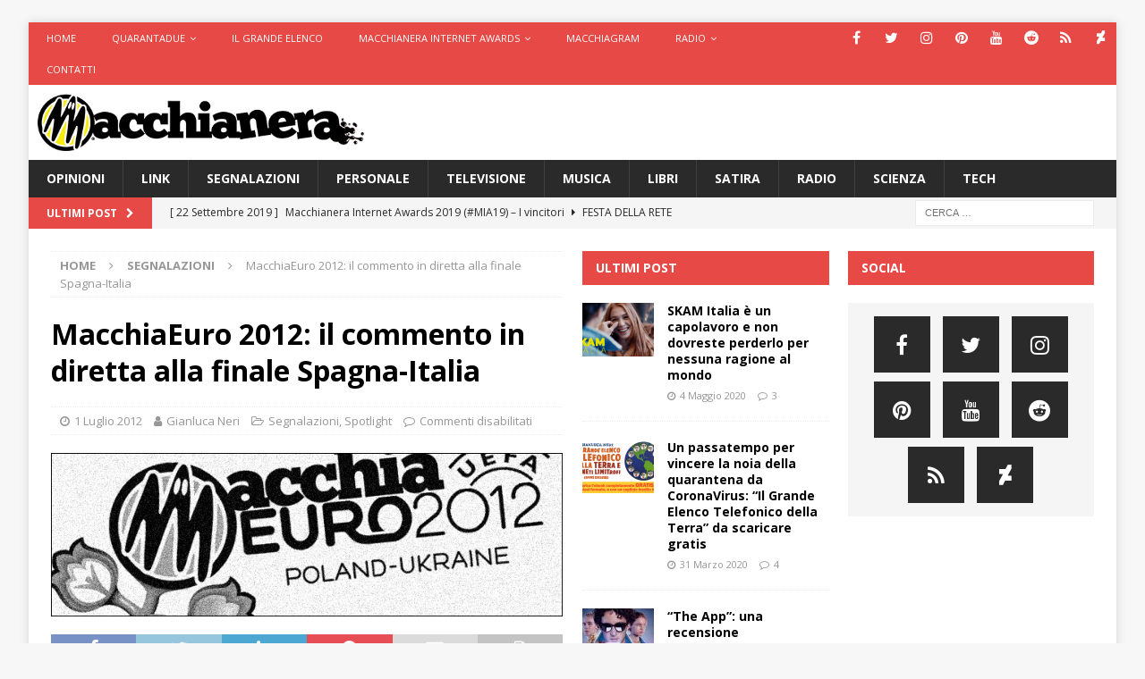

--- FILE ---
content_type: text/html; charset=UTF-8
request_url: https://www.macchianera.net/2012/07/01/macchiaeuro-2012-il-commento-in-diretta-alla-finale-spagna-italia/
body_size: 20292
content:
<!DOCTYPE html>
<html class="no-js mh-two-sb" lang="it-IT">
<head>
<meta charset="UTF-8">
<meta name="viewport" content="width=device-width, initial-scale=1.0">
<link rel="profile" href="http://gmpg.org/xfn/11" />
<meta name='robots' content='index, follow, max-image-preview:large, max-snippet:-1, max-video-preview:-1' />

	<!-- This site is optimized with the Yoast SEO plugin v24.5 - https://yoast.com/wordpress/plugins/seo/ -->
	<title>MacchiaEuro 2012: il commento in diretta alla finale Spagna-Italia - Macchianera</title>
	<link rel="canonical" href="https://www.macchianera.net/2012/07/01/macchiaeuro-2012-il-commento-in-diretta-alla-finale-spagna-italia/" />
	<meta name="twitter:label1" content="Scritto da" />
	<meta name="twitter:data1" content="Gianluca Neri" />
	<meta name="twitter:label2" content="Tempo di lettura stimato" />
	<meta name="twitter:data2" content="1 minuto" />
	<script type="application/ld+json" class="yoast-schema-graph">{"@context":"https://schema.org","@graph":[{"@type":"Article","@id":"https://www.macchianera.net/2012/07/01/macchiaeuro-2012-il-commento-in-diretta-alla-finale-spagna-italia/#article","isPartOf":{"@id":"https://www.macchianera.net/2012/07/01/macchiaeuro-2012-il-commento-in-diretta-alla-finale-spagna-italia/"},"author":{"name":"Gianluca Neri","@id":"https://www.macchianera.net/#/schema/person/0ecf00e635e1cca381016c19e54d49df"},"headline":"MacchiaEuro 2012: il commento in diretta alla finale Spagna-Italia","datePublished":"2012-07-01T17:44:52+00:00","dateModified":"2012-07-02T04:18:49+00:00","mainEntityOfPage":{"@id":"https://www.macchianera.net/2012/07/01/macchiaeuro-2012-il-commento-in-diretta-alla-finale-spagna-italia/"},"wordCount":177,"publisher":{"@id":"https://www.macchianera.net/#organization"},"image":{"@id":"https://www.macchianera.net/2012/07/01/macchiaeuro-2012-il-commento-in-diretta-alla-finale-spagna-italia/#primaryimage"},"thumbnailUrl":"https://www.macchianera.net/wp-content/uploads/2012/06/LogoMacchiaEuro2012.jpg","keywords":["euro 2012","europei","finale","italia","macchiaradio","radio","spagna","webradio"],"articleSection":["Segnalazioni","Spotlight"],"inLanguage":"it-IT"},{"@type":"WebPage","@id":"https://www.macchianera.net/2012/07/01/macchiaeuro-2012-il-commento-in-diretta-alla-finale-spagna-italia/","url":"https://www.macchianera.net/2012/07/01/macchiaeuro-2012-il-commento-in-diretta-alla-finale-spagna-italia/","name":"MacchiaEuro 2012: il commento in diretta alla finale Spagna-Italia - Macchianera","isPartOf":{"@id":"https://www.macchianera.net/#website"},"primaryImageOfPage":{"@id":"https://www.macchianera.net/2012/07/01/macchiaeuro-2012-il-commento-in-diretta-alla-finale-spagna-italia/#primaryimage"},"image":{"@id":"https://www.macchianera.net/2012/07/01/macchiaeuro-2012-il-commento-in-diretta-alla-finale-spagna-italia/#primaryimage"},"thumbnailUrl":"https://www.macchianera.net/wp-content/uploads/2012/06/LogoMacchiaEuro2012.jpg","datePublished":"2012-07-01T17:44:52+00:00","dateModified":"2012-07-02T04:18:49+00:00","breadcrumb":{"@id":"https://www.macchianera.net/2012/07/01/macchiaeuro-2012-il-commento-in-diretta-alla-finale-spagna-italia/#breadcrumb"},"inLanguage":"it-IT","potentialAction":[{"@type":"ReadAction","target":["https://www.macchianera.net/2012/07/01/macchiaeuro-2012-il-commento-in-diretta-alla-finale-spagna-italia/"]}]},{"@type":"ImageObject","inLanguage":"it-IT","@id":"https://www.macchianera.net/2012/07/01/macchiaeuro-2012-il-commento-in-diretta-alla-finale-spagna-italia/#primaryimage","url":"https://www.macchianera.net/wp-content/uploads/2012/06/LogoMacchiaEuro2012.jpg","contentUrl":"https://www.macchianera.net/wp-content/uploads/2012/06/LogoMacchiaEuro2012.jpg","width":"690","height":"221"},{"@type":"BreadcrumbList","@id":"https://www.macchianera.net/2012/07/01/macchiaeuro-2012-il-commento-in-diretta-alla-finale-spagna-italia/#breadcrumb","itemListElement":[{"@type":"ListItem","position":1,"name":"Home","item":"https://www.macchianera.net/"},{"@type":"ListItem","position":2,"name":"MacchiaEuro 2012: il commento in diretta alla finale Spagna-Italia"}]},{"@type":"WebSite","@id":"https://www.macchianera.net/#website","url":"https://www.macchianera.net/","name":"Macchianera","description":"","publisher":{"@id":"https://www.macchianera.net/#organization"},"potentialAction":[{"@type":"SearchAction","target":{"@type":"EntryPoint","urlTemplate":"https://www.macchianera.net/?s={search_term_string}"},"query-input":{"@type":"PropertyValueSpecification","valueRequired":true,"valueName":"search_term_string"}}],"inLanguage":"it-IT"},{"@type":"Organization","@id":"https://www.macchianera.net/#organization","name":"Macchianera","url":"https://www.macchianera.net/","logo":{"@type":"ImageObject","inLanguage":"it-IT","@id":"https://www.macchianera.net/#/schema/logo/image/","url":"https://www.macchianera.net/wp-content/uploads/2016/08/cropped-macchianera-hp.png","contentUrl":"https://www.macchianera.net/wp-content/uploads/2016/08/cropped-macchianera-hp.png","width":524,"height":92,"caption":"Macchianera"},"image":{"@id":"https://www.macchianera.net/#/schema/logo/image/"}},{"@type":"Person","@id":"https://www.macchianera.net/#/schema/person/0ecf00e635e1cca381016c19e54d49df","name":"Gianluca Neri","image":{"@type":"ImageObject","inLanguage":"it-IT","@id":"https://www.macchianera.net/#/schema/person/image/","url":"https://secure.gravatar.com/avatar/ab28702280f591c8a8bde25721f98151?s=96&d=mm&r=g","contentUrl":"https://secure.gravatar.com/avatar/ab28702280f591c8a8bde25721f98151?s=96&d=mm&r=g","caption":"Gianluca Neri"},"sameAs":["http://www.macchianera.net"],"url":"https://www.macchianera.net/author/gianluca-neri/"}]}</script>
	<!-- / Yoast SEO plugin. -->


<link rel='dns-prefetch' href='//www.macchianera.net' />
<link rel='dns-prefetch' href='//fonts.googleapis.com' />
<link rel="alternate" type="application/rss+xml" title="Macchianera &raquo; Feed" href="https://www.macchianera.net/feed/" />
<link rel="alternate" type="application/rss+xml" title="Macchianera &raquo; Feed dei commenti" href="https://www.macchianera.net/comments/feed/" />
<link rel="alternate" type="application/rss+xml" title="Macchianera &raquo; MacchiaEuro 2012: il commento in diretta alla finale Spagna-Italia Feed dei commenti" href="https://www.macchianera.net/2012/07/01/macchiaeuro-2012-il-commento-in-diretta-alla-finale-spagna-italia/feed/" />
<script type="text/javascript">
/* <![CDATA[ */
window._wpemojiSettings = {"baseUrl":"https:\/\/s.w.org\/images\/core\/emoji\/15.0.3\/72x72\/","ext":".png","svgUrl":"https:\/\/s.w.org\/images\/core\/emoji\/15.0.3\/svg\/","svgExt":".svg","source":{"concatemoji":"https:\/\/www.macchianera.net\/wp-includes\/js\/wp-emoji-release.min.js?ver=e1006a6b4824e72bc99534f79b9e0052"}};
/*! This file is auto-generated */
!function(i,n){var o,s,e;function c(e){try{var t={supportTests:e,timestamp:(new Date).valueOf()};sessionStorage.setItem(o,JSON.stringify(t))}catch(e){}}function p(e,t,n){e.clearRect(0,0,e.canvas.width,e.canvas.height),e.fillText(t,0,0);var t=new Uint32Array(e.getImageData(0,0,e.canvas.width,e.canvas.height).data),r=(e.clearRect(0,0,e.canvas.width,e.canvas.height),e.fillText(n,0,0),new Uint32Array(e.getImageData(0,0,e.canvas.width,e.canvas.height).data));return t.every(function(e,t){return e===r[t]})}function u(e,t,n){switch(t){case"flag":return n(e,"\ud83c\udff3\ufe0f\u200d\u26a7\ufe0f","\ud83c\udff3\ufe0f\u200b\u26a7\ufe0f")?!1:!n(e,"\ud83c\uddfa\ud83c\uddf3","\ud83c\uddfa\u200b\ud83c\uddf3")&&!n(e,"\ud83c\udff4\udb40\udc67\udb40\udc62\udb40\udc65\udb40\udc6e\udb40\udc67\udb40\udc7f","\ud83c\udff4\u200b\udb40\udc67\u200b\udb40\udc62\u200b\udb40\udc65\u200b\udb40\udc6e\u200b\udb40\udc67\u200b\udb40\udc7f");case"emoji":return!n(e,"\ud83d\udc26\u200d\u2b1b","\ud83d\udc26\u200b\u2b1b")}return!1}function f(e,t,n){var r="undefined"!=typeof WorkerGlobalScope&&self instanceof WorkerGlobalScope?new OffscreenCanvas(300,150):i.createElement("canvas"),a=r.getContext("2d",{willReadFrequently:!0}),o=(a.textBaseline="top",a.font="600 32px Arial",{});return e.forEach(function(e){o[e]=t(a,e,n)}),o}function t(e){var t=i.createElement("script");t.src=e,t.defer=!0,i.head.appendChild(t)}"undefined"!=typeof Promise&&(o="wpEmojiSettingsSupports",s=["flag","emoji"],n.supports={everything:!0,everythingExceptFlag:!0},e=new Promise(function(e){i.addEventListener("DOMContentLoaded",e,{once:!0})}),new Promise(function(t){var n=function(){try{var e=JSON.parse(sessionStorage.getItem(o));if("object"==typeof e&&"number"==typeof e.timestamp&&(new Date).valueOf()<e.timestamp+604800&&"object"==typeof e.supportTests)return e.supportTests}catch(e){}return null}();if(!n){if("undefined"!=typeof Worker&&"undefined"!=typeof OffscreenCanvas&&"undefined"!=typeof URL&&URL.createObjectURL&&"undefined"!=typeof Blob)try{var e="postMessage("+f.toString()+"("+[JSON.stringify(s),u.toString(),p.toString()].join(",")+"));",r=new Blob([e],{type:"text/javascript"}),a=new Worker(URL.createObjectURL(r),{name:"wpTestEmojiSupports"});return void(a.onmessage=function(e){c(n=e.data),a.terminate(),t(n)})}catch(e){}c(n=f(s,u,p))}t(n)}).then(function(e){for(var t in e)n.supports[t]=e[t],n.supports.everything=n.supports.everything&&n.supports[t],"flag"!==t&&(n.supports.everythingExceptFlag=n.supports.everythingExceptFlag&&n.supports[t]);n.supports.everythingExceptFlag=n.supports.everythingExceptFlag&&!n.supports.flag,n.DOMReady=!1,n.readyCallback=function(){n.DOMReady=!0}}).then(function(){return e}).then(function(){var e;n.supports.everything||(n.readyCallback(),(e=n.source||{}).concatemoji?t(e.concatemoji):e.wpemoji&&e.twemoji&&(t(e.twemoji),t(e.wpemoji)))}))}((window,document),window._wpemojiSettings);
/* ]]> */
</script>
<style id='wp-emoji-styles-inline-css' type='text/css'>

	img.wp-smiley, img.emoji {
		display: inline !important;
		border: none !important;
		box-shadow: none !important;
		height: 1em !important;
		width: 1em !important;
		margin: 0 0.07em !important;
		vertical-align: -0.1em !important;
		background: none !important;
		padding: 0 !important;
	}
</style>
<link rel='stylesheet' id='wp-block-library-css' href='https://www.macchianera.net/wp-includes/css/dist/block-library/style.min.css?ver=e1006a6b4824e72bc99534f79b9e0052' type='text/css' media='all' />
<style id='classic-theme-styles-inline-css' type='text/css'>
/*! This file is auto-generated */
.wp-block-button__link{color:#fff;background-color:#32373c;border-radius:9999px;box-shadow:none;text-decoration:none;padding:calc(.667em + 2px) calc(1.333em + 2px);font-size:1.125em}.wp-block-file__button{background:#32373c;color:#fff;text-decoration:none}
</style>
<style id='global-styles-inline-css' type='text/css'>
body{--wp--preset--color--black: #000000;--wp--preset--color--cyan-bluish-gray: #abb8c3;--wp--preset--color--white: #ffffff;--wp--preset--color--pale-pink: #f78da7;--wp--preset--color--vivid-red: #cf2e2e;--wp--preset--color--luminous-vivid-orange: #ff6900;--wp--preset--color--luminous-vivid-amber: #fcb900;--wp--preset--color--light-green-cyan: #7bdcb5;--wp--preset--color--vivid-green-cyan: #00d084;--wp--preset--color--pale-cyan-blue: #8ed1fc;--wp--preset--color--vivid-cyan-blue: #0693e3;--wp--preset--color--vivid-purple: #9b51e0;--wp--preset--gradient--vivid-cyan-blue-to-vivid-purple: linear-gradient(135deg,rgba(6,147,227,1) 0%,rgb(155,81,224) 100%);--wp--preset--gradient--light-green-cyan-to-vivid-green-cyan: linear-gradient(135deg,rgb(122,220,180) 0%,rgb(0,208,130) 100%);--wp--preset--gradient--luminous-vivid-amber-to-luminous-vivid-orange: linear-gradient(135deg,rgba(252,185,0,1) 0%,rgba(255,105,0,1) 100%);--wp--preset--gradient--luminous-vivid-orange-to-vivid-red: linear-gradient(135deg,rgba(255,105,0,1) 0%,rgb(207,46,46) 100%);--wp--preset--gradient--very-light-gray-to-cyan-bluish-gray: linear-gradient(135deg,rgb(238,238,238) 0%,rgb(169,184,195) 100%);--wp--preset--gradient--cool-to-warm-spectrum: linear-gradient(135deg,rgb(74,234,220) 0%,rgb(151,120,209) 20%,rgb(207,42,186) 40%,rgb(238,44,130) 60%,rgb(251,105,98) 80%,rgb(254,248,76) 100%);--wp--preset--gradient--blush-light-purple: linear-gradient(135deg,rgb(255,206,236) 0%,rgb(152,150,240) 100%);--wp--preset--gradient--blush-bordeaux: linear-gradient(135deg,rgb(254,205,165) 0%,rgb(254,45,45) 50%,rgb(107,0,62) 100%);--wp--preset--gradient--luminous-dusk: linear-gradient(135deg,rgb(255,203,112) 0%,rgb(199,81,192) 50%,rgb(65,88,208) 100%);--wp--preset--gradient--pale-ocean: linear-gradient(135deg,rgb(255,245,203) 0%,rgb(182,227,212) 50%,rgb(51,167,181) 100%);--wp--preset--gradient--electric-grass: linear-gradient(135deg,rgb(202,248,128) 0%,rgb(113,206,126) 100%);--wp--preset--gradient--midnight: linear-gradient(135deg,rgb(2,3,129) 0%,rgb(40,116,252) 100%);--wp--preset--font-size--small: 13px;--wp--preset--font-size--medium: 20px;--wp--preset--font-size--large: 36px;--wp--preset--font-size--x-large: 42px;--wp--preset--spacing--20: 0.44rem;--wp--preset--spacing--30: 0.67rem;--wp--preset--spacing--40: 1rem;--wp--preset--spacing--50: 1.5rem;--wp--preset--spacing--60: 2.25rem;--wp--preset--spacing--70: 3.38rem;--wp--preset--spacing--80: 5.06rem;--wp--preset--shadow--natural: 6px 6px 9px rgba(0, 0, 0, 0.2);--wp--preset--shadow--deep: 12px 12px 50px rgba(0, 0, 0, 0.4);--wp--preset--shadow--sharp: 6px 6px 0px rgba(0, 0, 0, 0.2);--wp--preset--shadow--outlined: 6px 6px 0px -3px rgba(255, 255, 255, 1), 6px 6px rgba(0, 0, 0, 1);--wp--preset--shadow--crisp: 6px 6px 0px rgba(0, 0, 0, 1);}:where(.is-layout-flex){gap: 0.5em;}:where(.is-layout-grid){gap: 0.5em;}body .is-layout-flex{display: flex;}body .is-layout-flex{flex-wrap: wrap;align-items: center;}body .is-layout-flex > *{margin: 0;}body .is-layout-grid{display: grid;}body .is-layout-grid > *{margin: 0;}:where(.wp-block-columns.is-layout-flex){gap: 2em;}:where(.wp-block-columns.is-layout-grid){gap: 2em;}:where(.wp-block-post-template.is-layout-flex){gap: 1.25em;}:where(.wp-block-post-template.is-layout-grid){gap: 1.25em;}.has-black-color{color: var(--wp--preset--color--black) !important;}.has-cyan-bluish-gray-color{color: var(--wp--preset--color--cyan-bluish-gray) !important;}.has-white-color{color: var(--wp--preset--color--white) !important;}.has-pale-pink-color{color: var(--wp--preset--color--pale-pink) !important;}.has-vivid-red-color{color: var(--wp--preset--color--vivid-red) !important;}.has-luminous-vivid-orange-color{color: var(--wp--preset--color--luminous-vivid-orange) !important;}.has-luminous-vivid-amber-color{color: var(--wp--preset--color--luminous-vivid-amber) !important;}.has-light-green-cyan-color{color: var(--wp--preset--color--light-green-cyan) !important;}.has-vivid-green-cyan-color{color: var(--wp--preset--color--vivid-green-cyan) !important;}.has-pale-cyan-blue-color{color: var(--wp--preset--color--pale-cyan-blue) !important;}.has-vivid-cyan-blue-color{color: var(--wp--preset--color--vivid-cyan-blue) !important;}.has-vivid-purple-color{color: var(--wp--preset--color--vivid-purple) !important;}.has-black-background-color{background-color: var(--wp--preset--color--black) !important;}.has-cyan-bluish-gray-background-color{background-color: var(--wp--preset--color--cyan-bluish-gray) !important;}.has-white-background-color{background-color: var(--wp--preset--color--white) !important;}.has-pale-pink-background-color{background-color: var(--wp--preset--color--pale-pink) !important;}.has-vivid-red-background-color{background-color: var(--wp--preset--color--vivid-red) !important;}.has-luminous-vivid-orange-background-color{background-color: var(--wp--preset--color--luminous-vivid-orange) !important;}.has-luminous-vivid-amber-background-color{background-color: var(--wp--preset--color--luminous-vivid-amber) !important;}.has-light-green-cyan-background-color{background-color: var(--wp--preset--color--light-green-cyan) !important;}.has-vivid-green-cyan-background-color{background-color: var(--wp--preset--color--vivid-green-cyan) !important;}.has-pale-cyan-blue-background-color{background-color: var(--wp--preset--color--pale-cyan-blue) !important;}.has-vivid-cyan-blue-background-color{background-color: var(--wp--preset--color--vivid-cyan-blue) !important;}.has-vivid-purple-background-color{background-color: var(--wp--preset--color--vivid-purple) !important;}.has-black-border-color{border-color: var(--wp--preset--color--black) !important;}.has-cyan-bluish-gray-border-color{border-color: var(--wp--preset--color--cyan-bluish-gray) !important;}.has-white-border-color{border-color: var(--wp--preset--color--white) !important;}.has-pale-pink-border-color{border-color: var(--wp--preset--color--pale-pink) !important;}.has-vivid-red-border-color{border-color: var(--wp--preset--color--vivid-red) !important;}.has-luminous-vivid-orange-border-color{border-color: var(--wp--preset--color--luminous-vivid-orange) !important;}.has-luminous-vivid-amber-border-color{border-color: var(--wp--preset--color--luminous-vivid-amber) !important;}.has-light-green-cyan-border-color{border-color: var(--wp--preset--color--light-green-cyan) !important;}.has-vivid-green-cyan-border-color{border-color: var(--wp--preset--color--vivid-green-cyan) !important;}.has-pale-cyan-blue-border-color{border-color: var(--wp--preset--color--pale-cyan-blue) !important;}.has-vivid-cyan-blue-border-color{border-color: var(--wp--preset--color--vivid-cyan-blue) !important;}.has-vivid-purple-border-color{border-color: var(--wp--preset--color--vivid-purple) !important;}.has-vivid-cyan-blue-to-vivid-purple-gradient-background{background: var(--wp--preset--gradient--vivid-cyan-blue-to-vivid-purple) !important;}.has-light-green-cyan-to-vivid-green-cyan-gradient-background{background: var(--wp--preset--gradient--light-green-cyan-to-vivid-green-cyan) !important;}.has-luminous-vivid-amber-to-luminous-vivid-orange-gradient-background{background: var(--wp--preset--gradient--luminous-vivid-amber-to-luminous-vivid-orange) !important;}.has-luminous-vivid-orange-to-vivid-red-gradient-background{background: var(--wp--preset--gradient--luminous-vivid-orange-to-vivid-red) !important;}.has-very-light-gray-to-cyan-bluish-gray-gradient-background{background: var(--wp--preset--gradient--very-light-gray-to-cyan-bluish-gray) !important;}.has-cool-to-warm-spectrum-gradient-background{background: var(--wp--preset--gradient--cool-to-warm-spectrum) !important;}.has-blush-light-purple-gradient-background{background: var(--wp--preset--gradient--blush-light-purple) !important;}.has-blush-bordeaux-gradient-background{background: var(--wp--preset--gradient--blush-bordeaux) !important;}.has-luminous-dusk-gradient-background{background: var(--wp--preset--gradient--luminous-dusk) !important;}.has-pale-ocean-gradient-background{background: var(--wp--preset--gradient--pale-ocean) !important;}.has-electric-grass-gradient-background{background: var(--wp--preset--gradient--electric-grass) !important;}.has-midnight-gradient-background{background: var(--wp--preset--gradient--midnight) !important;}.has-small-font-size{font-size: var(--wp--preset--font-size--small) !important;}.has-medium-font-size{font-size: var(--wp--preset--font-size--medium) !important;}.has-large-font-size{font-size: var(--wp--preset--font-size--large) !important;}.has-x-large-font-size{font-size: var(--wp--preset--font-size--x-large) !important;}
.wp-block-navigation a:where(:not(.wp-element-button)){color: inherit;}
:where(.wp-block-post-template.is-layout-flex){gap: 1.25em;}:where(.wp-block-post-template.is-layout-grid){gap: 1.25em;}
:where(.wp-block-columns.is-layout-flex){gap: 2em;}:where(.wp-block-columns.is-layout-grid){gap: 2em;}
.wp-block-pullquote{font-size: 1.5em;line-height: 1.6;}
</style>
<link rel='stylesheet' id='contact-form-7-css' href='https://www.macchianera.net/wp-content/plugins/contact-form-7/includes/css/styles.css?ver=5.9.8' type='text/css' media='all' />
<link rel='stylesheet' id='mh-font-awesome-css' href='https://www.macchianera.net/wp-content/themes/mh-magazine/includes/font-awesome.min.css' type='text/css' media='all' />
<link rel='stylesheet' id='mh-magazine-css' href='https://www.macchianera.net/wp-content/themes/mh-magazine/style.css?ver=3.9.13' type='text/css' media='all' />
<link rel='stylesheet' id='mh-google-fonts-css' href='https://fonts.googleapis.com/css?family=Open+Sans:300,400,400italic,600,700' type='text/css' media='all' />
<link rel='stylesheet' id='wp-pagenavi-css' href='https://www.macchianera.net/wp-content/plugins/wp-pagenavi/pagenavi-css.css?ver=2.70' type='text/css' media='all' />
<link rel='stylesheet' id='et-shortcodes-css-css' href='https://www.macchianera.net/wp-content/plugins/et-shortcodes/css/shortcodes.css?ver=3.0' type='text/css' media='all' />
<link rel='stylesheet' id='et-shortcodes-responsive-css-css' href='https://www.macchianera.net/wp-content/plugins/et-shortcodes/css/shortcodes_responsive.css?ver=3.0' type='text/css' media='all' />
<link rel='stylesheet' id='wp_review-style-css' href='https://www.macchianera.net/wp-content/plugins/wp-review/public/css/wp-review.css?ver=5.3.5' type='text/css' media='all' />
<script type="text/javascript" src="https://www.macchianera.net/wp-includes/js/jquery/jquery.min.js?ver=3.7.1" id="jquery-core-js"></script>
<script type="text/javascript" src="https://www.macchianera.net/wp-includes/js/jquery/jquery-migrate.min.js?ver=3.4.1" id="jquery-migrate-js"></script>
<script type="text/javascript" src="https://www.macchianera.net/wp-content/themes/mh-magazine/js/scripts.js?ver=3.9.13" id="mh-scripts-js"></script>
<link rel="https://api.w.org/" href="https://www.macchianera.net/wp-json/" /><link rel="alternate" type="application/json" href="https://www.macchianera.net/wp-json/wp/v2/posts/28727" /><link rel="EditURI" type="application/rsd+xml" title="RSD" href="https://www.macchianera.net/xmlrpc.php?rsd" />

<link rel='shortlink' href='https://www.macchianera.net/?p=28727' />
<link rel="alternate" type="application/json+oembed" href="https://www.macchianera.net/wp-json/oembed/1.0/embed?url=https%3A%2F%2Fwww.macchianera.net%2F2012%2F07%2F01%2Fmacchiaeuro-2012-il-commento-in-diretta-alla-finale-spagna-italia%2F" />
<link rel="alternate" type="text/xml+oembed" href="https://www.macchianera.net/wp-json/oembed/1.0/embed?url=https%3A%2F%2Fwww.macchianera.net%2F2012%2F07%2F01%2Fmacchiaeuro-2012-il-commento-in-diretta-alla-finale-spagna-italia%2F&#038;format=xml" />
<!-- Analytify: No tracking code - check profile selection or OAuth connection --><!--[if lt IE 9]>
<script src="https://www.macchianera.net/wp-content/themes/mh-magazine/js/css3-mediaqueries.js"></script>
<![endif]-->
<style type="text/css">.recentcomments a{display:inline !important;padding:0 !important;margin:0 !important;}</style>
<!-- Jetpack Open Graph Tags -->
<meta property="og:type" content="article" />
<meta property="og:title" content="MacchiaEuro 2012: il commento in diretta alla finale Spagna-Italia" />
<meta property="og:url" content="https://www.macchianera.net/2012/07/01/macchiaeuro-2012-il-commento-in-diretta-alla-finale-spagna-italia/" />
<meta property="og:description" content="Ebbene sì, è il momento: questa sera, alle ore 20:45, su RadioNation 4, Macchiaradio commenta (come sempre a modo suo) la finale Spagna-Italia agli Europei. In studio: Laura Carcano, Carlo Giuseppe…" />
<meta property="article:published_time" content="2012-07-01T17:44:52+00:00" />
<meta property="article:modified_time" content="2012-07-02T04:18:49+00:00" />
<meta property="og:site_name" content="Macchianera" />
<meta property="og:image" content="https://www.macchianera.net/wp-content/uploads/2012/06/LogoMacchiaEuro2012.jpg" />
<meta property="og:image:width" content="690" />
<meta property="og:image:height" content="221" />
<meta property="og:image:alt" content="" />
<meta property="og:locale" content="it_IT" />
<meta name="twitter:text:title" content="MacchiaEuro 2012: il commento in diretta alla finale Spagna-Italia" />
<meta name="twitter:image" content="https://www.macchianera.net/wp-content/uploads/2012/06/LogoMacchiaEuro2012.jpg?w=640" />
<meta name="twitter:card" content="summary_large_image" />

<!-- End Jetpack Open Graph Tags -->
<link rel="icon" href="https://www.macchianera.net/wp-content/uploads/2015/09/macchianera-logo-sim-tondo-512-50x50.png" sizes="32x32" />
<link rel="icon" href="https://www.macchianera.net/wp-content/uploads/2015/09/macchianera-logo-sim-tondo-512-200x200.png" sizes="192x192" />
<link rel="apple-touch-icon" href="https://www.macchianera.net/wp-content/uploads/2015/09/macchianera-logo-sim-tondo-512-200x200.png" />
<meta name="msapplication-TileImage" content="https://www.macchianera.net/wp-content/uploads/2015/09/macchianera-logo-sim-tondo-512.png" />
		<style type="text/css" id="wp-custom-css">
			/*
Benvenuto nella funzione di personalizzazione dei CSS!

Per scoprire come funziona, consulta http://wp.me/PEmnE-Bt
*/
.mh-site-logo {
	padding: 10px;
	overflow: hidden;
}

.mh-header-1 {
	margin: 5px 0 0;
}

i.tl_telegram_share_icon {
	display: inline-block;
	width: 22px;
	height: 22px;
	background: url(/wp-content/uploads/2016/08/share_telegram.png) 0 0 no-repeat;
	background-size: 22px 22px;
	margin-right: 7px;
	vertical-align: top;
}

.tl_telegram_share_btn {
	display: inline-block;
	border-radius: 15px;
	background-color: #54a9eb;
	cursor: pointer;
	line-height: 22px;
	margin-right: 15px;
	padding: 5px 12px 5px 5px;
	color: #FFF;
	font-weight: bold;
}

.tl_telegram_share_btn:hover, .tl_telegram_share_btn:active, .tl_telegram_share_btn:focus {
	text-decoration: none;
	color: #FFF;
	outline: none;
}

.tl_telegram_share_label {
	color: #fff;
	text-shadow: none;
}

ul.dashed {
	list-style-type: none;
}

ul.dashed &gt; li {
	text-indent: -5px;
}

ul.dashed &gt; li:before {
	content: "- ";
	text-indent: -5px;
}
 		</style>
		</head>
<body id="mh-mobile" class="post-template-default single single-post postid-28727 single-format-standard wp-custom-logo mh-boxed-layout mh-right-sb mh-loop-layout1 mh-widget-layout2" itemscope="itemscope" itemtype="https://schema.org/WebPage">
<div class="mh-container mh-container-outer">
<div class="mh-header-nav-mobile clearfix"></div>
	<div class="mh-preheader">
    	<div class="mh-container mh-container-inner mh-row clearfix">
							<div class="mh-header-bar-content mh-header-bar-top-left mh-col-2-3 clearfix">
											<nav class="mh-navigation mh-header-nav mh-header-nav-top clearfix" itemscope="itemscope" itemtype="https://schema.org/SiteNavigationElement">
							<div class="menu-macchianera-container"><ul id="menu-macchianera" class="menu"><li id="menu-item-28443" class="menu-item menu-item-type-custom menu-item-object-custom menu-item-28443"><a href="/">Home</a></li>
<li id="menu-item-36058" class="menu-item menu-item-type-custom menu-item-object-custom menu-item-has-children menu-item-36058"><a href="https://www.quarantadue.it">Quarantadue</a>
<ul class="sub-menu">
	<li id="menu-item-39428" class="menu-item menu-item-type-custom menu-item-object-custom menu-item-39428"><a href="https://www.netflix.com/it/title/81010965">SanPa</a></li>
</ul>
</li>
<li id="menu-item-37988" class="menu-item menu-item-type-post_type menu-item-object-post menu-item-37988"><a href="https://www.macchianera.net/2020/03/31/scarica-gratis-grande-elenco-telefonico-della-terra/">Il Grande Elenco</a></li>
<li id="menu-item-34436" class="menu-item menu-item-type-custom menu-item-object-custom menu-item-has-children menu-item-34436"><a href="#">Macchianera Internet Awards</a>
<ul class="sub-menu">
	<li id="menu-item-28446" class="menu-item menu-item-type-custom menu-item-object-custom menu-item-28446"><a href="https://www.macchianera.net/2019/09/22/mia19vota/">MIA19 Risultati</a></li>
</ul>
</li>
<li id="menu-item-35315" class="menu-item menu-item-type-custom menu-item-object-custom menu-item-35315"><a href="https://telegram.me/macchiagram">Macchiagram</a></li>
<li id="menu-item-28441" class="menu-item menu-item-type-custom menu-item-object-custom menu-item-has-children menu-item-28441"><a href="#">Radio</a>
<ul class="sub-menu">
	<li id="menu-item-28444" class="menu-item menu-item-type-custom menu-item-object-custom menu-item-28444"><a title="onclick=window.open(&#8216;http://www.macchianera.net/scripts/nativeradio/player.shtml&#8217;, &#8216;popup&#8217;, &#8216;width=170,height=140,scrollbars=no,resizable=no,toolbar=no,directories=no,location=no,menubar=no,status=no,left=0,top=0&#8217; ); return false" href="http://www.macchianera.net/scripts/nativeradio2/player.html">Ascolta</a></li>
	<li id="menu-item-28442" class="menu-item menu-item-type-custom menu-item-object-custom menu-item-28442"><a href="http://phobos.apple.com/WebObjects/MZStore.woa/wa/viewPodcast?id=81623667">iTunes</a></li>
	<li id="menu-item-28450" class="menu-item menu-item-type-custom menu-item-object-custom menu-item-28450"><a href="http://feeds.feedburner.com/Macchiaradio">Podcast</a></li>
	<li id="menu-item-33431" class="menu-item menu-item-type-custom menu-item-object-custom menu-item-33431"><a href="https://itunes.apple.com/it/podcast/stanotte/id1010051506?l=en">Stanotte (iTunes)</a></li>
	<li id="menu-item-33549" class="menu-item menu-item-type-custom menu-item-object-custom menu-item-33549"><a href="http://feeds.feedburner.com/stanotte">Stanotte (podcast)</a></li>
</ul>
</li>
<li id="menu-item-28449" class="menu-item menu-item-type-post_type menu-item-object-page menu-item-28449"><a href="https://www.macchianera.net/contatti/">Contatti</a></li>
</ul></div>						</nav>
									</div>
										<div class="mh-header-bar-content mh-header-bar-top-right mh-col-1-3 clearfix">
											<nav class="mh-social-icons mh-social-nav mh-social-nav-top clearfix" itemscope="itemscope" itemtype="https://schema.org/SiteNavigationElement">
							<div class="menu-icone-social-container"><ul id="menu-icone-social" class="menu"><li id="menu-item-35451" class="menu-item menu-item-type-custom menu-item-object-custom menu-item-35451"><a href="http://www.facebook.com/glneri"><i class="fa fa-mh-social"></i><span class="screen-reader-text">Facebook</span></a></li>
<li id="menu-item-35452" class="menu-item menu-item-type-custom menu-item-object-custom menu-item-35452"><a href="http://www.twitter.com/gianlucaneri"><i class="fa fa-mh-social"></i><span class="screen-reader-text">Twitter</span></a></li>
<li id="menu-item-35453" class="menu-item menu-item-type-custom menu-item-object-custom menu-item-35453"><a href="https://www.instagram.com/gianlucaneri/"><i class="fa fa-mh-social"></i><span class="screen-reader-text">Instagram</span></a></li>
<li id="menu-item-35454" class="menu-item menu-item-type-custom menu-item-object-custom menu-item-35454"><a href="https://www.pinterest.com/gianlucaneri/"><i class="fa fa-mh-social"></i><span class="screen-reader-text">Pinterest</span></a></li>
<li id="menu-item-35455" class="menu-item menu-item-type-custom menu-item-object-custom menu-item-35455"><a href="https://www.youtube.com/c/gianlucaneri"><i class="fa fa-mh-social"></i><span class="screen-reader-text">YouTube</span></a></li>
<li id="menu-item-35456" class="menu-item menu-item-type-custom menu-item-object-custom menu-item-35456"><a href="https://www.reddit.com/user/gianlucaneri/"><i class="fa fa-mh-social"></i><span class="screen-reader-text">Reddit</span></a></li>
<li id="menu-item-35457" class="menu-item menu-item-type-custom menu-item-object-custom menu-item-35457"><a href="https://plus.google.com/+GianlucaNeri"><i class="fa fa-mh-social"></i><span class="screen-reader-text">Google+</span></a></li>
<li id="menu-item-35458" class="menu-item menu-item-type-custom menu-item-object-custom menu-item-35458"><a href="http://gianlucaneri.deviantart.com/"><i class="fa fa-mh-social"></i><span class="screen-reader-text">DeviantArt</span></a></li>
</ul></div>						</nav>
									</div>
					</div>
	</div>
<header class="mh-header" itemscope="itemscope" itemtype="https://schema.org/WPHeader">
	<div class="mh-container mh-container-inner clearfix">
		<div class="mh-custom-header clearfix">
<div class="mh-header-columns mh-row clearfix">
<div class="mh-col-1-3 mh-site-identity">
<div class="mh-site-logo" role="banner" itemscope="itemscope" itemtype="https://schema.org/Brand">
<a href="https://www.macchianera.net/" class="custom-logo-link" rel="home"><img width="524" height="92" src="https://www.macchianera.net/wp-content/uploads/2016/08/cropped-macchianera-hp.png" class="custom-logo" alt="Macchianera" decoding="async" /></a></div>
</div>
<aside class="mh-col-2-3 mh-header-widget-2">
<div id="enhancedtextwidget-19" class="mh-widget mh-header-2 widget_text enhanced-text-widget"><div class="textwidget widget-text"></div></div></aside>
</div>
</div>
	</div>
	<div class="mh-main-nav-wrap">
		<nav class="mh-navigation mh-main-nav mh-container mh-container-inner clearfix" itemscope="itemscope" itemtype="https://schema.org/SiteNavigationElement">
			<div class="menu-categorie-container"><ul id="menu-categorie" class="menu"><li id="menu-item-35401" class="menu-item menu-item-type-taxonomy menu-item-object-category menu-item-35401"><a href="https://www.macchianera.net/category/opinioni/">Opinioni</a></li>
<li id="menu-item-35405" class="menu-item menu-item-type-taxonomy menu-item-object-category menu-item-35405"><a href="https://www.macchianera.net/category/link/">Link</a></li>
<li id="menu-item-35399" class="menu-item menu-item-type-taxonomy menu-item-object-category current-post-ancestor current-menu-parent current-post-parent menu-item-35399"><a href="https://www.macchianera.net/category/segnalazioni/">Segnalazioni</a></li>
<li id="menu-item-35402" class="menu-item menu-item-type-taxonomy menu-item-object-category menu-item-35402"><a href="https://www.macchianera.net/category/personale/">Personale</a></li>
<li id="menu-item-35403" class="menu-item menu-item-type-taxonomy menu-item-object-category menu-item-35403"><a href="https://www.macchianera.net/category/televisione/">Televisione</a></li>
<li id="menu-item-35404" class="menu-item menu-item-type-taxonomy menu-item-object-category menu-item-35404"><a href="https://www.macchianera.net/category/musica/">Musica</a></li>
<li id="menu-item-35406" class="menu-item menu-item-type-taxonomy menu-item-object-category menu-item-35406"><a href="https://www.macchianera.net/category/libri/">Libri</a></li>
<li id="menu-item-35400" class="menu-item menu-item-type-taxonomy menu-item-object-category menu-item-35400"><a href="https://www.macchianera.net/category/satira/">Satira</a></li>
<li id="menu-item-35407" class="menu-item menu-item-type-taxonomy menu-item-object-category menu-item-35407"><a href="https://www.macchianera.net/category/radio/">Radio</a></li>
<li id="menu-item-35408" class="menu-item menu-item-type-taxonomy menu-item-object-category menu-item-35408"><a href="https://www.macchianera.net/category/scienza/">Scienza</a></li>
<li id="menu-item-35409" class="menu-item menu-item-type-taxonomy menu-item-object-category menu-item-35409"><a href="https://www.macchianera.net/category/tech/">Tech</a></li>
</ul></div>		</nav>
	</div>
	</header>
	<div class="mh-subheader">
		<div class="mh-container mh-container-inner mh-row clearfix">
							<div class="mh-header-bar-content mh-header-bar-bottom-left mh-col-2-3 clearfix">
											<div class="mh-header-ticker mh-header-ticker-bottom">
							<div class="mh-ticker-bottom">
			<div class="mh-ticker-title mh-ticker-title-bottom">
			Ultimi post<i class="fa fa-chevron-right"></i>		</div>
		<div class="mh-ticker-content mh-ticker-content-bottom">
		<ul id="mh-ticker-loop-bottom">				<li class="mh-ticker-item mh-ticker-item-bottom">
					<a href="https://www.macchianera.net/2019/09/22/mia19vota/" title="Macchianera Internet Awards 2019 (#MIA19) – I vincitori">
						<span class="mh-ticker-item-date mh-ticker-item-date-bottom">
                        	[ 22 Settembre 2019 ]                        </span>
						<span class="mh-ticker-item-title mh-ticker-item-title-bottom">
							Macchianera Internet Awards 2019 (#MIA19) – I vincitori						</span>
													<span class="mh-ticker-item-cat mh-ticker-item-cat-bottom">
								<i class="fa fa-caret-right"></i>
																Festa della Rete							</span>
											</a>
				</li>				<li class="mh-ticker-item mh-ticker-item-bottom">
					<a href="https://www.macchianera.net/2019/07/04/mia19proposte/" title="Macchianera Internet Awards 2019 (#MIA19) &#8211; La scheda per fare le tue proposte /1">
						<span class="mh-ticker-item-date mh-ticker-item-date-bottom">
                        	[ 4 Luglio 2019 ]                        </span>
						<span class="mh-ticker-item-title mh-ticker-item-title-bottom">
							Macchianera Internet Awards 2019 (#MIA19) &#8211; La scheda per fare le tue proposte /1						</span>
													<span class="mh-ticker-item-cat mh-ticker-item-cat-bottom">
								<i class="fa fa-caret-right"></i>
																Festa della Rete							</span>
											</a>
				</li>				<li class="mh-ticker-item mh-ticker-item-bottom">
					<a href="https://www.macchianera.net/2018/09/18/mia18vota/" title="Macchianera Internet Awards 2018 (#MIA18) – Scheda per la votazione finale /2">
						<span class="mh-ticker-item-date mh-ticker-item-date-bottom">
                        	[ 18 Settembre 2018 ]                        </span>
						<span class="mh-ticker-item-title mh-ticker-item-title-bottom">
							Macchianera Internet Awards 2018 (#MIA18) – Scheda per la votazione finale /2						</span>
													<span class="mh-ticker-item-cat mh-ticker-item-cat-bottom">
								<i class="fa fa-caret-right"></i>
																Festa della Rete							</span>
											</a>
				</li>				<li class="mh-ticker-item mh-ticker-item-bottom">
					<a href="https://www.macchianera.net/2017/06/09/macchianera-internet-awards-2017-mia17-la-scheda-per-fare-le-tue-proposte-1/" title="Macchianera Internet Awards 2017 (#MIA17) &#8211; La scheda per fare le tue proposte /1">
						<span class="mh-ticker-item-date mh-ticker-item-date-bottom">
                        	[ 9 Giugno 2017 ]                        </span>
						<span class="mh-ticker-item-title mh-ticker-item-title-bottom">
							Macchianera Internet Awards 2017 (#MIA17) &#8211; La scheda per fare le tue proposte /1						</span>
													<span class="mh-ticker-item-cat mh-ticker-item-cat-bottom">
								<i class="fa fa-caret-right"></i>
																Festa della Rete							</span>
											</a>
				</li>				<li class="mh-ticker-item mh-ticker-item-bottom">
					<a href="https://www.macchianera.net/2016/06/30/mia16-scheda01/" title="Macchianera Internet Awards 2016 (#MIA16) &#8211; La scheda per fare le tue proposte /1">
						<span class="mh-ticker-item-date mh-ticker-item-date-bottom">
                        	[ 30 Giugno 2016 ]                        </span>
						<span class="mh-ticker-item-title mh-ticker-item-title-bottom">
							Macchianera Internet Awards 2016 (#MIA16) &#8211; La scheda per fare le tue proposte /1						</span>
													<span class="mh-ticker-item-cat mh-ticker-item-cat-bottom">
								<i class="fa fa-caret-right"></i>
																Festa della Rete							</span>
											</a>
				</li>				<li class="mh-ticker-item mh-ticker-item-bottom">
					<a href="https://www.macchianera.net/2020/05/04/skamitalia/" title="SKAM Italia è un capolavoro e non dovreste perderlo per nessuna ragione al mondo">
						<span class="mh-ticker-item-date mh-ticker-item-date-bottom">
                        	[ 4 Maggio 2020 ]                        </span>
						<span class="mh-ticker-item-title mh-ticker-item-title-bottom">
							SKAM Italia è un capolavoro e non dovreste perderlo per nessuna ragione al mondo						</span>
													<span class="mh-ticker-item-cat mh-ticker-item-cat-bottom">
								<i class="fa fa-caret-right"></i>
																Opinioni							</span>
											</a>
				</li>				<li class="mh-ticker-item mh-ticker-item-bottom">
					<a href="https://www.macchianera.net/2020/03/31/scarica-gratis-grande-elenco-telefonico-della-terra/" title="Un passatempo per vincere la noia della quarantena da CoronaVirus: &#8220;Il Grande Elenco Telefonico della Terra&#8221; da scaricare gratis">
						<span class="mh-ticker-item-date mh-ticker-item-date-bottom">
                        	[ 31 Marzo 2020 ]                        </span>
						<span class="mh-ticker-item-title mh-ticker-item-title-bottom">
							Un passatempo per vincere la noia della quarantena da CoronaVirus: &#8220;Il Grande Elenco Telefonico della Terra&#8221; da scaricare gratis						</span>
													<span class="mh-ticker-item-cat mh-ticker-item-cat-bottom">
								<i class="fa fa-caret-right"></i>
																Libri							</span>
											</a>
				</li>				<li class="mh-ticker-item mh-ticker-item-bottom">
					<a href="https://www.macchianera.net/2019/12/28/the-app-una-recensione-cinematografica-che-la-prende-alla-larga-sobria-che-dice-e-non-dice/" title="“The App”: una recensione cinematografica che la prende alla larga, sobria, che dice e non dice">
						<span class="mh-ticker-item-date mh-ticker-item-date-bottom">
                        	[ 28 Dicembre 2019 ]                        </span>
						<span class="mh-ticker-item-title mh-ticker-item-title-bottom">
							“The App”: una recensione cinematografica che la prende alla larga, sobria, che dice e non dice						</span>
													<span class="mh-ticker-item-cat mh-ticker-item-cat-bottom">
								<i class="fa fa-caret-right"></i>
																Cinema							</span>
											</a>
				</li>		</ul>
	</div>
</div>						</div>
									</div>
										<div class="mh-header-bar-content mh-header-bar-bottom-right mh-col-1-3 clearfix">
											<aside class="mh-header-search mh-header-search-bottom">
							<form role="search" method="get" class="search-form" action="https://www.macchianera.net/">
				<label>
					<span class="screen-reader-text">Ricerca per:</span>
					<input type="search" class="search-field" placeholder="Cerca &hellip;" value="" name="s" />
				</label>
				<input type="submit" class="search-submit" value="Cerca" />
			</form>						</aside>
									</div>
					</div>
	</div>
<div class="mh-wrapper clearfix">
	<div class="mh-main clearfix">
		<div id="main-content" class="mh-content" role="main" itemprop="mainContentOfPage"><nav class="mh-breadcrumb" itemscope itemtype="http://schema.org/BreadcrumbList"><span itemprop="itemListElement" itemscope itemtype="http://schema.org/ListItem"><a href="https://www.macchianera.net" itemprop="item"><span itemprop="name">Home</span></a><meta itemprop="position" content="1" /></span><span class="mh-breadcrumb-delimiter"><i class="fa fa-angle-right"></i></span><span itemprop="itemListElement" itemscope itemtype="http://schema.org/ListItem"><a href="https://www.macchianera.net/category/segnalazioni/" itemprop="item"><span itemprop="name">Segnalazioni</span></a><meta itemprop="position" content="2" /></span><span class="mh-breadcrumb-delimiter"><i class="fa fa-angle-right"></i></span>MacchiaEuro 2012: il commento in diretta alla finale Spagna-Italia</nav>
<article id="post-28727" class="post-28727 post type-post status-publish format-standard has-post-thumbnail hentry category-segnalazioni category-spotlight tag-euro-2012 tag-europei tag-finale tag-italia tag-macchiaradio tag-radio tag-spagna tag-webradio">
	<header class="entry-header clearfix"><h1 class="entry-title">MacchiaEuro 2012: il commento in diretta alla finale Spagna-Italia</h1><div class="mh-meta entry-meta">
<span class="entry-meta-date updated"><i class="fa fa-clock-o"></i><a href="https://www.macchianera.net/2012/07/">1 Luglio 2012</a></span>
<span class="entry-meta-author author vcard"><i class="fa fa-user"></i><a class="fn" href="https://www.macchianera.net/author/gianluca-neri/">Gianluca Neri</a></span>
<span class="entry-meta-categories"><i class="fa fa-folder-open-o"></i><a href="https://www.macchianera.net/category/segnalazioni/" rel="category tag">Segnalazioni</a>, <a href="https://www.macchianera.net/category/spotlight/" rel="category tag">Spotlight</a></span>
<span class="entry-meta-comments"><i class="fa fa-comment-o"></i><span class="mh-comment-count-link">Commenti disabilitati<span class="screen-reader-text"> su MacchiaEuro 2012: il commento in diretta alla finale Spagna-Italia</span></span></span>
</div>
	</header>
		<div class="entry-content clearfix">
<figure class="entry-thumbnail">
<img src="https://www.macchianera.net/wp-content/uploads/2012/06/LogoMacchiaEuro2012.jpg" alt="" title="MacchiaEuro 2012" />
</figure>
<div class="mh-social-top">
<div class="mh-share-buttons clearfix">
	<a class="mh-facebook" href="#" onclick="window.open('https://www.facebook.com/sharer.php?u=https%3A%2F%2Fwww.macchianera.net%2F2012%2F07%2F01%2Fmacchiaeuro-2012-il-commento-in-diretta-alla-finale-spagna-italia%2F&t=MacchiaEuro+2012%3A+il+commento+in+diretta+alla+finale+Spagna-Italia', 'facebookShare', 'width=626,height=436'); return false;" title="Condividi su Facebook">
		<span class="mh-share-button"><i class="fa fa-facebook"></i></span>
	</a>
	<a class="mh-twitter" href="#" onclick="window.open('https://twitter.com/share?text=MacchiaEuro+2012%3A+il+commento+in+diretta+alla+finale+Spagna-Italia:&url=https%3A%2F%2Fwww.macchianera.net%2F2012%2F07%2F01%2Fmacchiaeuro-2012-il-commento-in-diretta-alla-finale-spagna-italia%2F', 'twitterShare', 'width=626,height=436'); return false;" title="Twitta Questo Articolo">
		<span class="mh-share-button"><i class="fa fa-twitter"></i></span>
	</a>
	<a class="mh-linkedin" href="#" onclick="window.open('https://www.linkedin.com/shareArticle?mini=true&url=https%3A%2F%2Fwww.macchianera.net%2F2012%2F07%2F01%2Fmacchiaeuro-2012-il-commento-in-diretta-alla-finale-spagna-italia%2F&source=', 'linkedinShare', 'width=626,height=436'); return false;" title="Share on LinkedIn">
		<span class="mh-share-button"><i class="fa fa-linkedin"></i></span>
	</a>
	<a class="mh-pinterest" href="#" onclick="window.open('https://pinterest.com/pin/create/button/?url=https%3A%2F%2Fwww.macchianera.net%2F2012%2F07%2F01%2Fmacchiaeuro-2012-il-commento-in-diretta-alla-finale-spagna-italia%2F&media=https://www.macchianera.net/wp-content/uploads/2012/06/LogoMacchiaEuro2012.jpg&description=MacchiaEuro+2012%3A+il+commento+in+diretta+alla+finale+Spagna-Italia', 'pinterestShare', 'width=750,height=350'); return false;" title="Pin This Post">
		<span class="mh-share-button"><i class="fa fa-pinterest"></i></span>
	</a>
	<a class="mh-email" href="mailto:?subject=MacchiaEuro%202012%3A%20il%20commento%20in%20diretta%20alla%20finale%20Spagna-Italia&amp;body=https%3A%2F%2Fwww.macchianera.net%2F2012%2F07%2F01%2Fmacchiaeuro-2012-il-commento-in-diretta-alla-finale-spagna-italia%2F" title="Manda ad un amico" target="_blank">
		<span class="mh-share-button"><i class="fa fa-envelope-o"></i></span>
	</a>
	<a class="mh-print" href="javascript:window.print()" title="Print this article">
		<span class="mh-share-button"><i class="fa fa-print"></i></span>
	</a>
</div></div>
<p><a href="https://www.macchianera.net/wp-content/uploads/2012/06/LogoMacchiaEuro2012.jpg"><img fetchpriority="high" decoding="async" src="https://www.macchianera.net/wp-content/uploads/2012/06/LogoMacchiaEuro2012.jpg" alt="" title="MacchiaEuro 2012" width="690" height="221" class="aligncenter size-full wp-image-28429" srcset="https://www.macchianera.net/wp-content/uploads/2012/06/LogoMacchiaEuro2012.jpg 690w, https://www.macchianera.net/wp-content/uploads/2012/06/LogoMacchiaEuro2012-300x96.jpg 300w" sizes="(max-width: 690px) 100vw, 690px" /></a></p>
<p><a href="http://www.radionation.it" target="_blank"><img decoding="async" class="alignright size-full wp-image-10429" title="RadioNation" src="https://www.macchianera.net/wp-content/uploads/2009/01/ico-radionation.png" alt="RadioNation" width="67" height="80" /></a>Ebbene sì, è il momento: questa sera, alle ore <strong>20:45</strong>, su <a href="http://www.radionation.it" target="_blank"><strong>RadioNation 4</strong></a>, <strong>Macchiaradio</strong> commenta (come sempre a modo suo) la finale <strong>Spagna-Italia</strong> agli <strong>Europei</strong>.</p>
<p>In studio: <a href="http://www.bambolescente.com/" target="_blank"><strong>Laura Carcano</strong></a>, <a href="https://twitter.com/#!/carlogabardini" target="_blank"><strong>Carlo Giuseppe Gabardini</strong></a>, <a href="https://twitter.com/#!/paololabati" target="_blank"><strong>Paolo Labati</strong></a>, <a href="http://www.jonkind.com/" target="_blank"><strong>Paolo Landi</strong></a>, <a href="http://twitter.com/madeddoni" target="_blank"><strong>Paolo Madeddu</strong></a>, <strong>Gianluca Neri</strong>, <a href="http://www.simonasiri.it/" target="_blank"><strong>Simona Siri</strong></a>, <a href="http://www.sasakifujika.net/" target="_blank"><strong>Simone Tolomelli</strong></a>.</p>
<p>Per ascoltare la puntata sarà sufficiente aprire <strong>Macchianera</strong>: andremo in onda in <a href="http://radionation.it:9090/listen.pls">audio</a> e in <a href="http://www.ustream.tv/channel/radionation-1" target="_blank">video</a>.</p>
<p>Chi perde la puntata potrà rifarsi con il <a href="http://phobos.apple.com/WebObjects/MZStore.woa/wa/viewPodcast?id=81623667" target="_new">podcast</a>.</p>
<table class="mini" border="0" cellspacing="2" cellpadding="4" width="628" align="center">
<tbody>
<tr>
<td valign="top"><a href="http://phobos.apple.com/WebObjects/MZStore.woa/wa/viewPodcast?id=81623667" target="_new"><img decoding="async" src="https://www.macchianera.net/images/ico-podcast.gif" border="0" alt="MacchiaRadio Podcast" hspace="4" vspace="4" width="40" height="40" align="left" /></a>Se hai perso la puntata, puoi sottoscrivere il podcast di <strong>RadioNation</strong> ed ascoltarla in differita sul tuo PC o lettore Mp3 a <a href="https://www.macchianera.net/podcast.xml"><strong>questo indirizzo</strong></a> (o <a href="http://phobos.apple.com/WebObjects/MZStore.woa/wa/viewPodcast?id=81623667"><strong>cliccare qui per aggiungerlo in iTunes</strong></a>).</td>
</tr>
<tr>
<td align="center" valign="top">&#8230;oppure clicca <em>&#8220;Play&#8221;</em> per ascoltare la puntata in questa pagina<br /><object classid="clsid:d27cdb6e-ae6d-11cf-96b8-444553540000" width="290" height="24" codebase="http://download.macromedia.com/pub/shockwave/cabs/flash/swflash.cab#version=6,0,40,0"><param name="id" value="audioplayer3" /><param name="FlashVars" value="playerID=3&amp;bg=0xf8f8f8&amp;leftbg=0xeeeeee&amp;lefticon=0x666666&amp;rightbg=0xcccccc&amp;rightbghover=0x999999&amp;righticon=0x666666&amp;righticonhover=0xffffff&amp;text=0x666666&amp;slider=0x666666&amp;track=0xFFFFFF&amp;border=0x666666&amp;loader=0xffff02&amp;soundFile=http://feedproxy.google.com/~r/Radionation/~3/KSYZ_4fCH4M/120701macchiaradio.mp3" /><param name="quality" value="high" /><param name="menu" value="false" /><param name="wmode" value="transparent" /><param name="src" value="https://www.macchianera.net/files/swf/player2.swf" /></object></td>
</tr>
</tbody>
</table>
<p>Se vuoi chattare in diretta, puoi farlo <a href="https://www.macchianera.net/2012/07/01/macchiaeuro-2012-il-commento-in-diretta-alla-finale-spagna-italia/#chat">dopo il salto</a>:<br />
<span id="more-28727"></span></p>
<hr size="1" /><a name="chat"></a><br />
[quick-chat height=&#8221;600&#8243; room=&#8221;macchiaeuro04&#8243;]</p>
<p>Ecco cosa puoi fare:<br />
• <a href="http://www.ustream.tv/channel/radionation-1" target="_blank">Seguirci in diretta in video e audio</a>.<br />
• <a onclick="window.open('https://www.macchianera.net/scripts/nativeradio/player.shtml', 'popup', 'width=164,height=120,scrollbars=no,resizable=no,toolbar=no,directories=no,location=no,menubar=no,status=no,left=0,top=0' ); return false" href="https://www.macchianera.net/scripts/nativeradio/player.shtml">Ascoltare la radio mentre continui a navigare</a> <em>(apre un piccolo player, così puoi uscire da questa pagina)</em><br />
• <a href="callto:gianlucaneri">Chiamare in diretta via Skype</a> <em>(abbassando il volume della radio e avendo cuffie e microfono)</em><br />
• Entrare in <a href="https://www.macchianera.net/2012/07/01/macchiaeuro-2012-il-commento-in-diretta-alla-finale-spagna-italia/#chat">chat via web</a></p>
<div class="tptn_counter" id="tptn_counter_28727">(Visited 128 times, 1 visits today)</div><div class="mh-social-bottom">
<div class="mh-share-buttons clearfix">
	<a class="mh-facebook" href="#" onclick="window.open('https://www.facebook.com/sharer.php?u=https%3A%2F%2Fwww.macchianera.net%2F2012%2F07%2F01%2Fmacchiaeuro-2012-il-commento-in-diretta-alla-finale-spagna-italia%2F&t=MacchiaEuro+2012%3A+il+commento+in+diretta+alla+finale+Spagna-Italia', 'facebookShare', 'width=626,height=436'); return false;" title="Condividi su Facebook">
		<span class="mh-share-button"><i class="fa fa-facebook"></i></span>
	</a>
	<a class="mh-twitter" href="#" onclick="window.open('https://twitter.com/share?text=MacchiaEuro+2012%3A+il+commento+in+diretta+alla+finale+Spagna-Italia:&url=https%3A%2F%2Fwww.macchianera.net%2F2012%2F07%2F01%2Fmacchiaeuro-2012-il-commento-in-diretta-alla-finale-spagna-italia%2F', 'twitterShare', 'width=626,height=436'); return false;" title="Twitta Questo Articolo">
		<span class="mh-share-button"><i class="fa fa-twitter"></i></span>
	</a>
	<a class="mh-linkedin" href="#" onclick="window.open('https://www.linkedin.com/shareArticle?mini=true&url=https%3A%2F%2Fwww.macchianera.net%2F2012%2F07%2F01%2Fmacchiaeuro-2012-il-commento-in-diretta-alla-finale-spagna-italia%2F&source=', 'linkedinShare', 'width=626,height=436'); return false;" title="Share on LinkedIn">
		<span class="mh-share-button"><i class="fa fa-linkedin"></i></span>
	</a>
	<a class="mh-pinterest" href="#" onclick="window.open('https://pinterest.com/pin/create/button/?url=https%3A%2F%2Fwww.macchianera.net%2F2012%2F07%2F01%2Fmacchiaeuro-2012-il-commento-in-diretta-alla-finale-spagna-italia%2F&media=https://www.macchianera.net/wp-content/uploads/2012/06/LogoMacchiaEuro2012.jpg&description=MacchiaEuro+2012%3A+il+commento+in+diretta+alla+finale+Spagna-Italia', 'pinterestShare', 'width=750,height=350'); return false;" title="Pin This Post">
		<span class="mh-share-button"><i class="fa fa-pinterest"></i></span>
	</a>
	<a class="mh-email" href="mailto:?subject=MacchiaEuro%202012%3A%20il%20commento%20in%20diretta%20alla%20finale%20Spagna-Italia&amp;body=https%3A%2F%2Fwww.macchianera.net%2F2012%2F07%2F01%2Fmacchiaeuro-2012-il-commento-in-diretta-alla-finale-spagna-italia%2F" title="Manda ad un amico" target="_blank">
		<span class="mh-share-button"><i class="fa fa-envelope-o"></i></span>
	</a>
	<a class="mh-print" href="javascript:window.print()" title="Print this article">
		<span class="mh-share-button"><i class="fa fa-print"></i></span>
	</a>
</div></div>
	</div><div class="entry-tags clearfix"><i class="fa fa-tag"></i><ul><li><a href="https://www.macchianera.net/tag/euro-2012/" rel="tag">euro 2012</a></li><li><a href="https://www.macchianera.net/tag/europei/" rel="tag">europei</a></li><li><a href="https://www.macchianera.net/tag/finale/" rel="tag">finale</a></li><li><a href="https://www.macchianera.net/tag/italia/" rel="tag">italia</a></li><li><a href="https://www.macchianera.net/tag/macchiaradio/" rel="tag">macchiaradio</a></li><li><a href="https://www.macchianera.net/tag/radio/" rel="tag">radio</a></li><li><a href="https://www.macchianera.net/tag/spagna/" rel="tag">spagna</a></li><li><a href="https://www.macchianera.net/tag/webradio/" rel="tag">webradio</a></li></ul></div></article><nav class="mh-post-nav mh-row clearfix" itemscope="itemscope" itemtype="https://schema.org/SiteNavigationElement">
<div class="mh-col-1-2 mh-post-nav-item mh-post-nav-prev">
<a href="https://www.macchianera.net/2012/06/28/macchiaeuro-2012-il-commento-in-diretta-a-italia-germania/" rel="prev"><img width="80" height="26" src="https://www.macchianera.net/wp-content/uploads/2012/06/LogoMacchiaEuro2012.jpg" class="attachment-mh-magazine-small size-mh-magazine-small wp-post-image" alt="" decoding="async" loading="lazy" srcset="https://www.macchianera.net/wp-content/uploads/2012/06/LogoMacchiaEuro2012.jpg 690w, https://www.macchianera.net/wp-content/uploads/2012/06/LogoMacchiaEuro2012-300x96.jpg 300w" sizes="(max-width: 80px) 100vw, 80px" /><span>Precedente</span><p>MacchiaEuro 2012: Il commento in diretta a Italia-Germania</p></a></div>
<div class="mh-col-1-2 mh-post-nav-item mh-post-nav-next">
<a href="https://www.macchianera.net/2012/07/03/mba-2012-premio-al-miglior-brand-e-migliore-campagna-online/" rel="next"><img width="45" height="60" src="https://www.macchianera.net/wp-content/uploads/2012/07/Mastro-7-Macchianera-Blog-Award.jpg" class="attachment-mh-magazine-small size-mh-magazine-small wp-post-image" alt="" decoding="async" loading="lazy" srcset="https://www.macchianera.net/wp-content/uploads/2012/07/Mastro-7-Macchianera-Blog-Award.jpg 450w, https://www.macchianera.net/wp-content/uploads/2012/07/Mastro-7-Macchianera-Blog-Award-225x300.jpg 225w" sizes="(max-width: 45px) 100vw, 45px" /><span>Successivo</span><p>MBA 2012: Premio al miglior brand e migliore campagna online</p></a></div>
</nav>
<section class="mh-related-content">
<h3 class="mh-widget-title mh-related-content-title">
<span class="mh-widget-title-inner">Articoli correlati</span></h3>
<div class="mh-related-wrap mh-row clearfix">
<div class="mh-col-1-3 mh-posts-grid-col clearfix">
<article class="post-7105 format-standard mh-posts-grid-item clearfix">
	<figure class="mh-posts-grid-thumb">
		<a class="mh-thumb-icon mh-thumb-icon-small-mobile" href="https://www.macchianera.net/2008/06/22/macchiaeuro2008-seconda-puntata/" title="MacchiaEuro2008 / seconda puntata"><img class="mh-image-placeholder" src="https://www.macchianera.net/wp-content/themes/mh-magazine/images/placeholder-medium.png" alt="Nessuna immagine" />		</a>
					<div class="mh-image-caption mh-posts-grid-caption">
				Segnalazioni			</div>
			</figure>
	<h3 class="entry-title mh-posts-grid-title">
		<a href="https://www.macchianera.net/2008/06/22/macchiaeuro2008-seconda-puntata/" title="MacchiaEuro2008 / seconda puntata" rel="bookmark">
			MacchiaEuro2008 / seconda puntata		</a>
	</h3>
	<div class="mh-meta entry-meta">
<span class="entry-meta-date updated"><i class="fa fa-clock-o"></i><a href="https://www.macchianera.net/2008/06/">22 Giugno 2008</a></span>
<span class="entry-meta-author author vcard"><i class="fa fa-user"></i><a class="fn" href="https://www.macchianera.net/author/gianluca-neri/">Gianluca Neri</a></span>
<span class="entry-meta-categories"><i class="fa fa-folder-open-o"></i><a href="https://www.macchianera.net/category/segnalazioni/" rel="category tag">Segnalazioni</a></span>
<span class="entry-meta-comments"><i class="fa fa-comment-o"></i><a href="https://www.macchianera.net/2008/06/22/macchiaeuro2008-seconda-puntata/#comments" class="mh-comment-count-link" >3</a></span>
</div>
	<div class="mh-posts-grid-excerpt clearfix">
		<div class="mh-excerpt"><p>Questa sera, anche per questioni di scaramanzia (nelle prime due fallimentari partite non era andata in onda, nell&#8217;ultima sì), Macchiaradio commenta in diretta su, RadioNation 1, a partire dalle 20:30, il quarto di finale tra <a class="mh-excerpt-more" href="https://www.macchianera.net/2008/06/22/macchiaeuro2008-seconda-puntata/" title="MacchiaEuro2008 / seconda puntata">[&#8230;]</a></p>
</div>	</div>
</article></div>
<div class="mh-col-1-3 mh-posts-grid-col clearfix">
<article class="post-36431 format-standard mh-posts-grid-item clearfix">
	<figure class="mh-posts-grid-thumb">
		<a class="mh-thumb-icon mh-thumb-icon-small-mobile" href="https://www.macchianera.net/2018/03/06/litalia-se-destra-post-avvelenato/" title="L&#8217;Italia s&#8217;è destra (post avvelenato)"><img width="326" height="245" src="https://www.macchianera.net/wp-content/uploads/2018/03/29E093B6-8929-45BE-B6C2-2B3CAB345EAE-326x245.jpeg" class="attachment-mh-magazine-medium size-mh-magazine-medium wp-post-image" alt="" decoding="async" loading="lazy" srcset="https://www.macchianera.net/wp-content/uploads/2018/03/29E093B6-8929-45BE-B6C2-2B3CAB345EAE-326x245.jpeg 326w, https://www.macchianera.net/wp-content/uploads/2018/03/29E093B6-8929-45BE-B6C2-2B3CAB345EAE-678x509.jpeg 678w, https://www.macchianera.net/wp-content/uploads/2018/03/29E093B6-8929-45BE-B6C2-2B3CAB345EAE-80x60.jpeg 80w" sizes="(max-width: 326px) 100vw, 326px" />		</a>
					<div class="mh-image-caption mh-posts-grid-caption">
				Opinioni			</div>
			</figure>
	<h3 class="entry-title mh-posts-grid-title">
		<a href="https://www.macchianera.net/2018/03/06/litalia-se-destra-post-avvelenato/" title="L&#8217;Italia s&#8217;è destra (post avvelenato)" rel="bookmark">
			L&#8217;Italia s&#8217;è destra (post avvelenato)		</a>
	</h3>
	<div class="mh-meta entry-meta">
<span class="entry-meta-date updated"><i class="fa fa-clock-o"></i><a href="https://www.macchianera.net/2018/03/">6 Marzo 2018</a></span>
<span class="entry-meta-author author vcard"><i class="fa fa-user"></i><a class="fn" href="https://www.macchianera.net/author/gianluca-neri/">Gianluca Neri</a></span>
<span class="entry-meta-categories"><i class="fa fa-folder-open-o"></i><a href="https://www.macchianera.net/category/opinioni/" rel="category tag">Opinioni</a>, <a href="https://www.macchianera.net/category/personale/" rel="category tag">Personale</a></span>
<span class="entry-meta-comments"><i class="fa fa-comment-o"></i><a href="https://www.macchianera.net/2018/03/06/litalia-se-destra-post-avvelenato/#comments" class="mh-comment-count-link" >13</a></span>
</div>
	<div class="mh-posts-grid-excerpt clearfix">
		<div class="mh-excerpt"><p>La soluzione sta nel prendere atto una volta per tutte che il nostro è un paese che nasce di destra e continua a esistere fingendo di non sapere di esserlo. Invece è tutto abbastanza chiaro: <a class="mh-excerpt-more" href="https://www.macchianera.net/2018/03/06/litalia-se-destra-post-avvelenato/" title="L&#8217;Italia s&#8217;è destra (post avvelenato)">[&#8230;]</a></p>
</div>	</div>
</article></div>
<div class="mh-col-1-3 mh-posts-grid-col clearfix">
<article class="post-11739 format-standard mh-posts-grid-item clearfix">
	<figure class="mh-posts-grid-thumb">
		<a class="mh-thumb-icon mh-thumb-icon-small-mobile" href="https://www.macchianera.net/2009/04/19/macchiaradio-ce-anche-quando-la-musica-batte-sulluno/" title="Macchiaradio c&#8217;è anche quando la musica batte sull&#8217;uno"><img class="mh-image-placeholder" src="https://www.macchianera.net/wp-content/themes/mh-magazine/images/placeholder-medium.png" alt="Nessuna immagine" />		</a>
					<div class="mh-image-caption mh-posts-grid-caption">
				Segnalazioni			</div>
			</figure>
	<h3 class="entry-title mh-posts-grid-title">
		<a href="https://www.macchianera.net/2009/04/19/macchiaradio-ce-anche-quando-la-musica-batte-sulluno/" title="Macchiaradio c&#8217;è anche quando la musica batte sull&#8217;uno" rel="bookmark">
			Macchiaradio c&#8217;è anche quando la musica batte sull&#8217;uno		</a>
	</h3>
	<div class="mh-meta entry-meta">
<span class="entry-meta-date updated"><i class="fa fa-clock-o"></i><a href="https://www.macchianera.net/2009/04/">19 Aprile 2009</a></span>
<span class="entry-meta-author author vcard"><i class="fa fa-user"></i><a class="fn" href="https://www.macchianera.net/author/gianluca-neri/">Gianluca Neri</a></span>
<span class="entry-meta-categories"><i class="fa fa-folder-open-o"></i><a href="https://www.macchianera.net/category/segnalazioni/" rel="category tag">Segnalazioni</a></span>
<span class="entry-meta-comments"><i class="fa fa-comment-o"></i><a href="https://www.macchianera.net/2009/04/19/macchiaradio-ce-anche-quando-la-musica-batte-sulluno/#comments" class="mh-comment-count-link" >4</a></span>
</div>
	<div class="mh-posts-grid-excerpt clearfix">
		<div class="mh-excerpt"><p>Siamo all&#8217;ultima puntata di questa stagione di X-Factor, e Macchiaradio non può non esserci. L&#8217;appuntamento è intorno alle 21:30 su RadioNation 1, per il solito commento alla diretta misto al peggior cazzeggio che vi sia <a class="mh-excerpt-more" href="https://www.macchianera.net/2009/04/19/macchiaradio-ce-anche-quando-la-musica-batte-sulluno/" title="Macchiaradio c&#8217;è anche quando la musica batte sull&#8217;uno">[&#8230;]</a></p>
</div>	</div>
</article></div>
</div>
</section>
<div id="comments" class="mh-comments-wrap">
			<h4 class="mh-widget-title">
				<span class="mh-widget-title-inner">
					1 Trackback / Pingback				</span>
			</h4>
			<ol class="pinglist mh-ping-list">
        							<li id="comment-0" class="">
						<i class="fa fa-link"></i><a href="http://macchianera.blognation.it/2012/07/01/macchiaeuro-2012-il-commento-in-diretta-alla-finale-spagna-italia/" class="url" rel="ugc external nofollow">MacchiaEuro 2012: il commento in diretta alla finale Spagna-Italia | Macchianera</a>					</li>
				        	</ol>			<p class="mh-no-comments">
				I commenti sono bloccati.			</p></div>
		</div>
			<aside class="mh-widget-col-1 mh-sidebar" itemscope="itemscope" itemtype="https://schema.org/WPSideBar"><div id="mh_magazine_custom_posts-4" class="mh-widget mh_magazine_custom_posts"><h4 class="mh-widget-title"><span class="mh-widget-title-inner">Ultimi post</span></h4>			<ul class="mh-custom-posts-widget clearfix"> 						<li class="mh-custom-posts-item mh-custom-posts-small clearfix post-38079 post type-post status-publish format-standard has-post-thumbnail category-opinioni category-segnalazioni category-televisione tag-adolescenti tag-baby tag-beatrice-bruschi tag-benedetta-gargari tag-edoardo-incanti tag-eleonora-sava tag-eva-brighi tag-federico-moccia tag-giancarlo-commare tag-giovanni-garau tag-ludovica-martino tag-ludovico-bessegato tag-ludovico-tersigni tag-martino-remetta tag-netflix tag-sana tag-serie-tv tag-skam tag-skam-imtalia tag-summertime tag-teenager tag-timvision">
															<figure class="mh-custom-posts-thumb">
									<a class="mh-thumb-icon mh-thumb-icon-small" href="https://www.macchianera.net/2020/05/04/skamitalia/" title="SKAM Italia è un capolavoro e non dovreste perderlo per nessuna ragione al mondo"><img width="80" height="60" src="https://www.macchianera.net/wp-content/uploads/2020/05/SKAMItalia_mn-80x60.png" class="attachment-mh-magazine-small size-mh-magazine-small wp-post-image" alt="SKAM Italia" decoding="async" loading="lazy" srcset="https://www.macchianera.net/wp-content/uploads/2020/05/SKAMItalia_mn-80x60.png 80w, https://www.macchianera.net/wp-content/uploads/2020/05/SKAMItalia_mn-678x509.png 678w, https://www.macchianera.net/wp-content/uploads/2020/05/SKAMItalia_mn-326x245.png 326w" sizes="(max-width: 80px) 100vw, 80px" />									</a>
								</figure>
														<div class="mh-custom-posts-header">
								<div class="mh-custom-posts-small-title">
									<a href="https://www.macchianera.net/2020/05/04/skamitalia/" title="SKAM Italia è un capolavoro e non dovreste perderlo per nessuna ragione al mondo">
                                        SKAM Italia è un capolavoro e non dovreste perderlo per nessuna ragione al mondo									</a>
								</div>
								<div class="mh-meta entry-meta">
<span class="entry-meta-date updated"><i class="fa fa-clock-o"></i><a href="https://www.macchianera.net/2020/05/">4 Maggio 2020</a></span>
<span class="entry-meta-comments"><i class="fa fa-comment-o"></i><a href="https://www.macchianera.net/2020/05/04/skamitalia/#comments" class="mh-comment-count-link" >3</a></span>
</div>
							</div>
						</li>						<li class="mh-custom-posts-item mh-custom-posts-small clearfix post-37934 post type-post status-publish format-standard has-post-thumbnail category-libri category-segnalazioni category-spotlight tag-coronavirus tag-covid-19 tag-distopia tag-fantascienza tag-gianluca-neri tag-grande-elenco tag-humor tag-il-grande-elenco-telefonico tag-il-grande-elenco-telefonico-della-terra tag-narrativa tag-pandemia tag-romanzo tag-umorismo">
															<figure class="mh-custom-posts-thumb">
									<a class="mh-thumb-icon mh-thumb-icon-small" href="https://www.macchianera.net/2020/03/31/scarica-gratis-grande-elenco-telefonico-della-terra/" title="Un passatempo per vincere la noia della quarantena da CoronaVirus: &#8220;Il Grande Elenco Telefonico della Terra&#8221; da scaricare gratis"><img width="80" height="60" src="https://www.macchianera.net/wp-content/uploads/2020/03/scaricagrandeelenco-80x60.png" class="attachment-mh-magazine-small size-mh-magazine-small wp-post-image" alt="" decoding="async" loading="lazy" srcset="https://www.macchianera.net/wp-content/uploads/2020/03/scaricagrandeelenco-80x60.png 80w, https://www.macchianera.net/wp-content/uploads/2020/03/scaricagrandeelenco-678x509.png 678w, https://www.macchianera.net/wp-content/uploads/2020/03/scaricagrandeelenco-326x245.png 326w" sizes="(max-width: 80px) 100vw, 80px" />									</a>
								</figure>
														<div class="mh-custom-posts-header">
								<div class="mh-custom-posts-small-title">
									<a href="https://www.macchianera.net/2020/03/31/scarica-gratis-grande-elenco-telefonico-della-terra/" title="Un passatempo per vincere la noia della quarantena da CoronaVirus: &#8220;Il Grande Elenco Telefonico della Terra&#8221; da scaricare gratis">
                                        Un passatempo per vincere la noia della quarantena da CoronaVirus: &#8220;Il Grande Elenco Telefonico della Terra&#8221; da scaricare gratis									</a>
								</div>
								<div class="mh-meta entry-meta">
<span class="entry-meta-date updated"><i class="fa fa-clock-o"></i><a href="https://www.macchianera.net/2020/03/">31 Marzo 2020</a></span>
<span class="entry-meta-comments"><i class="fa fa-comment-o"></i><a href="https://www.macchianera.net/2020/03/31/scarica-gratis-grande-elenco-telefonico-della-terra/#comments" class="mh-comment-count-link" >4</a></span>
</div>
							</div>
						</li>						<li class="mh-custom-posts-item mh-custom-posts-small clearfix post-37794 post type-post status-publish format-standard has-post-thumbnail category-cinema category-opinioni category-segnalazioni tag-cinema-italiano tag-elisa-fuksas tag-film tag-netflix tag-recensioni tag-the-app">
															<figure class="mh-custom-posts-thumb">
									<a class="mh-thumb-icon mh-thumb-icon-small" href="https://www.macchianera.net/2019/12/28/the-app-una-recensione-cinematografica-che-la-prende-alla-larga-sobria-che-dice-e-non-dice/" title="“The App”: una recensione cinematografica che la prende alla larga, sobria, che dice e non dice"><img width="80" height="60" src="https://www.macchianera.net/wp-content/uploads/2019/12/img_1152-80x60.jpg" class="attachment-mh-magazine-small size-mh-magazine-small wp-post-image" alt="" decoding="async" loading="lazy" srcset="https://www.macchianera.net/wp-content/uploads/2019/12/img_1152-80x60.jpg 80w, https://www.macchianera.net/wp-content/uploads/2019/12/img_1152-678x509.jpg 678w, https://www.macchianera.net/wp-content/uploads/2019/12/img_1152-326x245.jpg 326w" sizes="(max-width: 80px) 100vw, 80px" />									</a>
								</figure>
														<div class="mh-custom-posts-header">
								<div class="mh-custom-posts-small-title">
									<a href="https://www.macchianera.net/2019/12/28/the-app-una-recensione-cinematografica-che-la-prende-alla-larga-sobria-che-dice-e-non-dice/" title="“The App”: una recensione cinematografica che la prende alla larga, sobria, che dice e non dice">
                                        “The App”: una recensione cinematografica che la prende alla larga, sobria, che dice e non dice									</a>
								</div>
								<div class="mh-meta entry-meta">
<span class="entry-meta-date updated"><i class="fa fa-clock-o"></i><a href="https://www.macchianera.net/2019/12/">28 Dicembre 2019</a></span>
<span class="entry-meta-comments"><i class="fa fa-comment-o"></i><span class="mh-comment-count-link">Commenti disabilitati<span class="screen-reader-text"> su “The App”: una recensione cinematografica che la prende alla larga, sobria, che dice e non dice</span></span></span>
</div>
							</div>
						</li>						<li class="mh-custom-posts-item mh-custom-posts-small clearfix post-37432 post type-post status-publish format-standard has-post-thumbnail category-festadellarete tag-macchianera-awards tag-macchianera-internet-awards tag-mba tag-mia tag-mia19 tag-perugia tag-premi-della-rete tag-premio-della-rete tag-scheda tag-teatro-morlacchi tag-votazione">
															<figure class="mh-custom-posts-thumb">
									<a class="mh-thumb-icon mh-thumb-icon-small" href="https://www.macchianera.net/2019/09/22/mia19vota/" title="Macchianera Internet Awards 2019 (#MIA19) – I vincitori"><img width="80" height="60" src="https://www.macchianera.net/wp-content/uploads/2016/10/mia20152-80x60.jpg" class="attachment-mh-magazine-small size-mh-magazine-small wp-post-image" alt="" decoding="async" loading="lazy" srcset="https://www.macchianera.net/wp-content/uploads/2016/10/mia20152-80x60.jpg 80w, https://www.macchianera.net/wp-content/uploads/2016/10/mia20152-678x509.jpg 678w, https://www.macchianera.net/wp-content/uploads/2016/10/mia20152-326x245.jpg 326w" sizes="(max-width: 80px) 100vw, 80px" />									</a>
								</figure>
														<div class="mh-custom-posts-header">
								<div class="mh-custom-posts-small-title">
									<a href="https://www.macchianera.net/2019/09/22/mia19vota/" title="Macchianera Internet Awards 2019 (#MIA19) – I vincitori">
                                        Macchianera Internet Awards 2019 (#MIA19) – I vincitori									</a>
								</div>
								<div class="mh-meta entry-meta">
<span class="entry-meta-date updated"><i class="fa fa-clock-o"></i><a href="https://www.macchianera.net/2019/09/">22 Settembre 2019</a></span>
<span class="entry-meta-comments"><i class="fa fa-comment-o"></i><a href="https://www.macchianera.net/2019/09/22/mia19vota/#comments" class="mh-comment-count-link" >13</a></span>
</div>
							</div>
						</li>						<li class="mh-custom-posts-item mh-custom-posts-small clearfix post-37231 post type-post status-publish format-standard has-post-thumbnail category-festadellarete category-segnalazioni tag-fdr tag-festa-della-rete tag-macchianera-awards tag-macchianera-internet-awards tag-macchianera-internet-awards-2019 tag-mia tag-mia19 tag-perugia tag-premi-della-rete tag-premi-di-internet tag-premio-della-rete">
															<figure class="mh-custom-posts-thumb">
									<a class="mh-thumb-icon mh-thumb-icon-small" href="https://www.macchianera.net/2019/07/04/mia19proposte/" title="Macchianera Internet Awards 2019 (#MIA19) &#8211; La scheda per fare le tue proposte /1"><img width="80" height="60" src="https://www.macchianera.net/wp-content/uploads/2019/07/SfondoMIA19-80x60.png" class="attachment-mh-magazine-small size-mh-magazine-small wp-post-image" alt="" decoding="async" loading="lazy" srcset="https://www.macchianera.net/wp-content/uploads/2019/07/SfondoMIA19-80x60.png 80w, https://www.macchianera.net/wp-content/uploads/2019/07/SfondoMIA19-678x509.png 678w, https://www.macchianera.net/wp-content/uploads/2019/07/SfondoMIA19-326x245.png 326w" sizes="(max-width: 80px) 100vw, 80px" />									</a>
								</figure>
														<div class="mh-custom-posts-header">
								<div class="mh-custom-posts-small-title">
									<a href="https://www.macchianera.net/2019/07/04/mia19proposte/" title="Macchianera Internet Awards 2019 (#MIA19) &#8211; La scheda per fare le tue proposte /1">
                                        Macchianera Internet Awards 2019 (#MIA19) &#8211; La scheda per fare le tue proposte /1									</a>
								</div>
								<div class="mh-meta entry-meta">
<span class="entry-meta-date updated"><i class="fa fa-clock-o"></i><a href="https://www.macchianera.net/2019/07/">4 Luglio 2019</a></span>
<span class="entry-meta-comments"><i class="fa fa-comment-o"></i><a href="https://www.macchianera.net/2019/07/04/mia19proposte/#comments" class="mh-comment-count-link" >14</a></span>
</div>
							</div>
						</li>			</ul></div><div id="recent-comments-3" class="mh-widget widget_recent_comments"><h4 class="mh-widget-title"><span class="mh-widget-title-inner">Ultimi commenti</span></h4><ul id="recentcomments"><li class="recentcomments"><span class="comment-author-link">Andrea</span> su <a href="https://www.macchianera.net/2009/10/07/behind-the-event-horizon/comment-page-1/#comment-343483">Behind the event horizon</a></li><li class="recentcomments"><span class="comment-author-link">Mario</span> su <a href="https://www.macchianera.net/2016/04/13/no-432-hz-non-e-la-frequenza-delluniverso/comment-page-1/#comment-338024">No, 432 Hz non è la &#8220;frequenza dell&#8217;Universo&#8221;</a></li><li class="recentcomments"><span class="comment-author-link"><a href="https://spaziohightech.com/il-primo-macchia-awards-premia-i-migliori-blog-e-post-dei-pionieri-del-web-italico/" class="url" rel="ugc external nofollow">Il primo Macchia Awards premia i migliori blog e post dei pionieri del Web italico | Spazio High Tech</a></span> su <a href="https://www.macchianera.net/2003/01/06/the-macchia-weblog-awards-2003/comment-page-2/#comment-333030">The Macchia Weblog Awards 2003</a></li><li class="recentcomments"><span class="comment-author-link"><a href="https://saperelibero.com/alessandro-gilioli-wikipedia/" class="url" rel="ugc external nofollow">Alessandro Gilioli - Wikipedia - SAPERELIBERO</a></span> su <a href="https://www.macchianera.net/2009/10/07/mba-macchianera-blog-awards-4-i-risultati/comment-page-2/#comment-332907">MBA &#8211; Macchianera Blog Awards /4 &#8211; I risultati</a></li><li class="recentcomments"><span class="comment-author-link">PCB.gozzi</span> su <a href="https://www.macchianera.net/2010/02/24/questuomo-ha-sbroccato/comment-page-3/#comment-332880">Quest&#8217;uomo ha sbroccato.</a></li></ul></div>	</aside>	</div>
    <aside class="mh-widget-col-1 mh-sidebar-2 mh-sidebar-wide" itemscope="itemscope" itemtype="https://schema.org/WPSideBar">
<div id="mh_magazine_social-4" class="mh-widget mh_magazine_social"><h4 class="mh-widget-title"><span class="mh-widget-title-inner">Social</span></h4>				<nav class="mh-social-icons mh-social-widget clearfix">
					<div class="menu-icone-social-container"><ul id="menu-icone-social-1" class="menu"><li class="menu-item menu-item-type-custom menu-item-object-custom menu-item-35451"><a href="http://www.facebook.com/glneri"><i class="fa fa-mh-social"></i><span class="screen-reader-text">Facebook</span></a></li>
<li class="menu-item menu-item-type-custom menu-item-object-custom menu-item-35452"><a href="http://www.twitter.com/gianlucaneri"><i class="fa fa-mh-social"></i><span class="screen-reader-text">Twitter</span></a></li>
<li class="menu-item menu-item-type-custom menu-item-object-custom menu-item-35453"><a href="https://www.instagram.com/gianlucaneri/"><i class="fa fa-mh-social"></i><span class="screen-reader-text">Instagram</span></a></li>
<li class="menu-item menu-item-type-custom menu-item-object-custom menu-item-35454"><a href="https://www.pinterest.com/gianlucaneri/"><i class="fa fa-mh-social"></i><span class="screen-reader-text">Pinterest</span></a></li>
<li class="menu-item menu-item-type-custom menu-item-object-custom menu-item-35455"><a href="https://www.youtube.com/c/gianlucaneri"><i class="fa fa-mh-social"></i><span class="screen-reader-text">YouTube</span></a></li>
<li class="menu-item menu-item-type-custom menu-item-object-custom menu-item-35456"><a href="https://www.reddit.com/user/gianlucaneri/"><i class="fa fa-mh-social"></i><span class="screen-reader-text">Reddit</span></a></li>
<li class="menu-item menu-item-type-custom menu-item-object-custom menu-item-35457"><a href="https://plus.google.com/+GianlucaNeri"><i class="fa fa-mh-social"></i><span class="screen-reader-text">Google+</span></a></li>
<li class="menu-item menu-item-type-custom menu-item-object-custom menu-item-35458"><a href="http://gianlucaneri.deviantart.com/"><i class="fa fa-mh-social"></i><span class="screen-reader-text">DeviantArt</span></a></li>
</ul></div>				</nav></div><div id="enhancedtextwidget-20" class="mh-widget widget_text enhanced-text-widget"><div class="textwidget widget-text"><div align="center"><iframe src="//rcm-eu.amazon-adsystem.com/e/cm?t=macchianera-21&o=29&p=12&l=ur1&category=prime&banner=1WBK148GAZFW63V0KD02&f=ifr" width="300" height="250" scrolling="no" border="0" marginwidth="0" style="border:none;max-width:800px;max-height:600px;" frameborder="0"></iframe></div></div></div><div id="mh_magazine_facebook_page-3" class="mh-widget mh_magazine_facebook_page"><h4 class="mh-widget-title"><span class="mh-widget-title-inner">Facebook</span></h4><div class="mh-magazine-facebook-page-widget">
<div class="fb-page" data-href="https://www.facebook.com/glneri" data-width="300" data-height="500" data-hide-cover="0" data-show-facepile="1" data-show-posts="1"></div>
</div>
</div></aside>
</div>
<div class="mh-copyright-wrap">
	<div class="mh-container mh-container-inner clearfix">
		<p class="mh-copyright">
			Copyright &copy; 2026 | MH Magazine WordPress Theme by <a href="https://mhthemes.com/themes/mh-magazine/?utm_source=customer&#038;utm_medium=link&#038;utm_campaign=MH+Magazine" title="Premium WordPress Themes" rel="nofollow">MH Themes</a>		</p>
	</div>
</div>
<a href="#" class="mh-back-to-top"><i class="fa fa-chevron-up"></i></a>
</div><!-- .mh-container-outer -->
<!-- Facebook Pixel Code -->
<script>
!function(f,b,e,v,n,t,s){if(f.fbq)return;n=f.fbq=function(){n.callMethod?
n.callMethod.apply(n,arguments):n.queue.push(arguments)};if(!f._fbq)f._fbq=n;
n.push=n;n.loaded=!0;n.version='2.0';n.queue=[];t=b.createElement(e);t.async=!0;
t.src=v;s=b.getElementsByTagName(e)[0];s.parentNode.insertBefore(t,s)}(window,
document,'script','https://connect.facebook.net/en_US/fbevents.js');

fbq('init', '758003494337616');
fbq('track', "PageView");</script>
<noscript><img height="1" width="1" style="display:none"
src="https://www.facebook.com/tr?id=758003494337616&ev=PageView&noscript=1"
/></noscript>
<!-- End Facebook Pixel Code -->

<script>// ViewContent
// Track key page views (ex: product page, landing page or article)
fbq('track', 'ViewContent');</script>			<div id="fb-root"></div>
			<script>
				(function(d, s, id){
					var js, fjs = d.getElementsByTagName(s)[0];
					if (d.getElementById(id)) return;
					js = d.createElement(s); js.id = id;
					js.src = "//connect.facebook.net/it_IT/sdk.js#xfbml=1&version=v2.9";
					fjs.parentNode.insertBefore(js, fjs);
				}(document, 'script', 'facebook-jssdk'));
			</script> <script type="text/javascript" src="https://www.macchianera.net/wp-includes/js/dist/vendor/wp-polyfill-inert.min.js?ver=3.1.2" id="wp-polyfill-inert-js"></script>
<script type="text/javascript" src="https://www.macchianera.net/wp-includes/js/dist/vendor/regenerator-runtime.min.js?ver=0.14.0" id="regenerator-runtime-js"></script>
<script type="text/javascript" src="https://www.macchianera.net/wp-includes/js/dist/vendor/wp-polyfill.min.js?ver=3.15.0" id="wp-polyfill-js"></script>
<script type="text/javascript" src="https://www.macchianera.net/wp-includes/js/dist/hooks.min.js?ver=2810c76e705dd1a53b18" id="wp-hooks-js"></script>
<script type="text/javascript" src="https://www.macchianera.net/wp-includes/js/dist/i18n.min.js?ver=5e580eb46a90c2b997e6" id="wp-i18n-js"></script>
<script type="text/javascript" id="wp-i18n-js-after">
/* <![CDATA[ */
wp.i18n.setLocaleData( { 'text direction\u0004ltr': [ 'ltr' ] } );
/* ]]> */
</script>
<script type="text/javascript" src="https://www.macchianera.net/wp-content/plugins/contact-form-7/includes/swv/js/index.js?ver=5.9.8" id="swv-js"></script>
<script type="text/javascript" id="contact-form-7-js-extra">
/* <![CDATA[ */
var wpcf7 = {"api":{"root":"https:\/\/www.macchianera.net\/wp-json\/","namespace":"contact-form-7\/v1"}};
/* ]]> */
</script>
<script type="text/javascript" id="contact-form-7-js-translations">
/* <![CDATA[ */
( function( domain, translations ) {
	var localeData = translations.locale_data[ domain ] || translations.locale_data.messages;
	localeData[""].domain = domain;
	wp.i18n.setLocaleData( localeData, domain );
} )( "contact-form-7", {"translation-revision-date":"2024-08-13 15:55:30+0000","generator":"GlotPress\/4.0.1","domain":"messages","locale_data":{"messages":{"":{"domain":"messages","plural-forms":"nplurals=2; plural=n != 1;","lang":"it"},"This contact form is placed in the wrong place.":["Questo modulo di contatto \u00e8 posizionato nel posto sbagliato."],"Error:":["Errore:"]}},"comment":{"reference":"includes\/js\/index.js"}} );
/* ]]> */
</script>
<script type="text/javascript" src="https://www.macchianera.net/wp-content/plugins/contact-form-7/includes/js/index.js?ver=5.9.8" id="contact-form-7-js"></script>
<script type="text/javascript" id="tptn_tracker-js-extra">
/* <![CDATA[ */
var ajax_tptn_tracker = {"ajax_url":"https:\/\/www.macchianera.net\/wp-admin\/admin-ajax.php","top_ten_id":"28727","top_ten_blog_id":"1","activate_counter":"11","top_ten_debug":"0","tptn_rnd":"1301149322"};
/* ]]> */
</script>
<script type="text/javascript" src="https://www.macchianera.net/wp-content/plugins/top-10/includes/js/top-10-tracker.min.js?ver=4.1.1" id="tptn_tracker-js"></script>
<script type="text/javascript" src="https://www.macchianera.net/wp-content/plugins/wp-review/public/js/js.cookie.min.js?ver=2.1.4" id="js-cookie-js"></script>
<script type="text/javascript" src="https://www.macchianera.net/wp-includes/js/underscore.min.js?ver=1.13.4" id="underscore-js"></script>
<script type="text/javascript" id="wp-util-js-extra">
/* <![CDATA[ */
var _wpUtilSettings = {"ajax":{"url":"\/wp-admin\/admin-ajax.php"}};
/* ]]> */
</script>
<script type="text/javascript" src="https://www.macchianera.net/wp-includes/js/wp-util.min.js?ver=e1006a6b4824e72bc99534f79b9e0052" id="wp-util-js"></script>
<script type="text/javascript" id="wp_review-js-js-extra">
/* <![CDATA[ */
var wpreview = {"ajaxurl":"https:\/\/www.macchianera.net\/wp-admin\/admin-ajax.php","loginRequiredMessage":"You must log in to add your review"};
/* ]]> */
</script>
<script type="text/javascript" src="https://www.macchianera.net/wp-content/plugins/wp-review/public/js/main.js?ver=5.3.5" id="wp_review-js-js"></script>
</body>
</html>